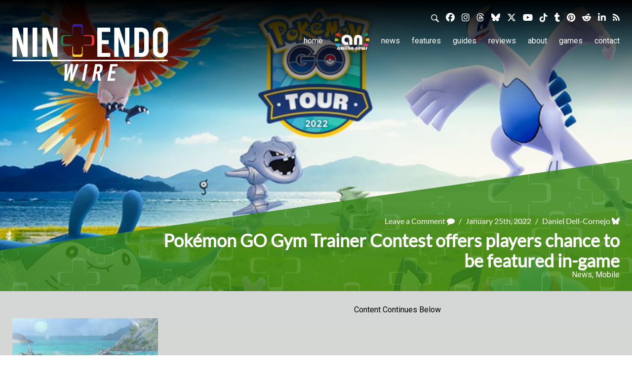

--- FILE ---
content_type: text/css
request_url: https://nintendowire.com/wp-content/plugins/ultimate-member/assets/css/um-old-default.css
body_size: 869
content:
.um .um-tip:hover,
.um .um-field-radio.active:not(.um-field-radio-state-disabled) i,
.um .um-field-checkbox.active:not(.um-field-radio-state-disabled) i,
.um .um-member-name a:hover,
.um .um-member-more a:hover,
.um .um-member-less a:hover,
.um .um-members-pagi a:hover,
.um .um-cover-add:hover,
.um .um-profile-subnav a.active,
.um .um-item-meta a,
.um-account-name a:hover,
.um-account-nav a.current,
.um-account-side li a.current span.um-account-icon,
.um-account-side li a.current:hover span.um-account-icon,
.um-dropdown li a:hover,
i.um-active-color,
span.um-active-color
{
    color: #3ba1da;
}

.um .um-field-group-head,
.picker__box,
.picker__nav--prev:hover,
.picker__nav--next:hover,
.um .um-members-pagi span.current,
.um .um-members-pagi span.current:hover,
.um .um-profile-nav-item.active a,
.um .um-profile-nav-item.active a:hover,
.upload,
.um-modal-header,
.um-modal-btn,
.um-modal-btn.disabled,
.um-modal-btn.disabled:hover,
div.uimob800 .um-account-side li a.current,
div.uimob800 .um-account-side li a.current:hover
{
    background: #3ba1da;
}

.um .um-field-group-head:hover,
.picker__footer,
.picker__header,
.picker__day--infocus:hover,
.picker__day--outfocus:hover,
.picker__day--highlighted:hover,
.picker--focused .picker__day--highlighted,
.picker__list-item:hover,
.picker__list-item--highlighted:hover,
.picker--focused .picker__list-item--highlighted,
.picker__list-item--selected,
.picker__list-item--selected:hover,
.picker--focused .picker__list-item--selected {
    background: #44b0ec;
}

.um {
    margin-left: auto!important;
    margin-right: auto!important;
}
.um input[type=submit]:disabled:hover {
    background: #3ba1da;
}

.um input[type=submit].um-button,
.um input[type=submit].um-button:focus,
.um a.um-button,
.um a.um-button.um-disabled:hover,
.um a.um-button.um-disabled:focus,
.um a.um-button.um-disabled:active {
    background: #3ba1da;
}

.um a.um-link {
    color: #3ba1da;
}

.um input[type=submit].um-button:hover,
.um a.um-button:hover {
    background-color: #44b0ec;
}

.um a.um-link:hover,
.um a.um-link-hvr:hover {
    color: #44b0ec;
}

.um .um-button {
    color: #ffffff;
}

.um .um-button:before {
    color: #ffffff;
}

.um .um-button.um-alt,
.um input[type=submit].um-button.um-alt {
    background: #eeeeee;
}

.um .um-button.um-alt:hover,
.um input[type=submit].um-button.um-alt:hover{
    background: #e5e5e5;
}

.um .um-button.um-alt,
.um input[type=submit].um-button.um-alt {
    color: #666666;
}

.um .um-button.um-alt:before,
.um input[type=submit].um-button.um-alt:before {
    color: #666666;
}

.um .um-tip {
    color: #cccccc;
}

.um .um-field-label {
    color: #555555;
}

.um .um-row.um-customized-row .um-field-label {
    color: inherit;
}

.um .um-form input[type=text],
.um .um-form input[type=search],
.um .um-form input[type=tel],
.um .um-form input[type=number],
.um .um-form input[type=password],
.um .um-form textarea,
.um .upload-progress,
.select2-container .select2-choice,
.select2-drop,
.select2-container-multi .select2-choices,
.select2-drop-active,
.select2-drop.select2-drop-above
{
    border: 1px solid #ddd !important;
}

.um .um-form .select2-container-multi .select2-choices .select2-search-field input[type=text] {
    border: none !important
}

.um .um-form input[type=text]:focus,
.um .um-form input[type=search]:focus,
.um .um-form input[type=tel]:focus,
.um .um-form input[type=number]:focus,
.um .um-form input[type=password]:focus,
.um .um-form .um-datepicker.picker__input.picker__input--active,
.um .um-form .um-datepicker.picker__input.picker__input--target,
.um .um-form textarea:focus {
    border: 1px solid #bbb !important;
}

.um .um-form input[type=text],
.um .um-form input[type=search],
.um .um-form input[type=tel],
.um .um-form input[type=number],
.um .um-form input[type=password],
.um .um-form textarea,
.select2-container .select2-choice,
.select2-container-multi .select2-choices
{
    background-color: #ffffff;
}

.um .um-form input[type=text]:focus,
.um .um-form input[type=search]:focus,
.um .um-form input[type=tel]:focus,
.um .um-form input[type=number]:focus,
.um .um-form input[type=password]:focus,
.um .um-form textarea:focus {
    background-color: #ffffff;
}

.um .um-form input[type=text],
.um .um-form input[type=search],
.um .um-form input[type=tel],
.um .um-form input[type=password],
.um .um-form textarea
{
    color: #666666;
}

.um .um-form input:-webkit-autofill {
    -webkit-box-shadow:0 0 0 50px white inset; /* Change the color to your own background color */
    -webkit-text-fill-color: #666666;
}

.um .um-form input:-webkit-autofill:focus {
    -webkit-box-shadow: none,0 0 0 50px white inset;
    -webkit-text-fill-color: #666666;
}

.um .um-form ::-webkit-input-placeholder
{
    color:  #aaaaaa;
    opacity: 1 !important;
}

.um .um-form ::-moz-placeholder
{
    color:  #aaaaaa;
    opacity: 1 !important;
}

.um .um-form ::-moz-placeholder
{
    color:  #aaaaaa;
    opacity: 1 !important;
}

.um .um-form ::-ms-input-placeholder
{
    color:  #aaaaaa;
    opacity: 1 !important;
}

.select2-default,
.select2-default *,
.select2-container-multi .select2-choices .select2-search-field input
{
    color:  #aaaaaa;
}

.um .um-field-icon i,
.select2-container .select2-choice .select2-arrow:before,
.select2-search:before,
.select2-search-choice-close:before
{
    color: #aaaaaa;
}

.um span.um-req
{
    color: #aaaaaa;
}

.um .um-profile-photo a.um-profile-photo-img,
.um .um-profile-photo img,
.um .um-profile-photo span.um-profile-photo-overlay
{
    -moz-border-radius: 999px !important;
    -webkit-border-radius: 999px !important;
    border-radius: 999px !important
}

.um-profile.um .um-profile-meta {
    color: #999999;
}

.um-profile.um .um-name a {
    color: #555555;
}

.um-profile.um .um-name a:hover {
    color: #444444;
}

.um-profile.um .um-profile-headericon a {
    color: #aaaaaa;
}

.um-profile.um .um-profile-headericon a:hover,
.um-profile.um .um-profile-edit-a.active {
    color: #3ba1da;
}